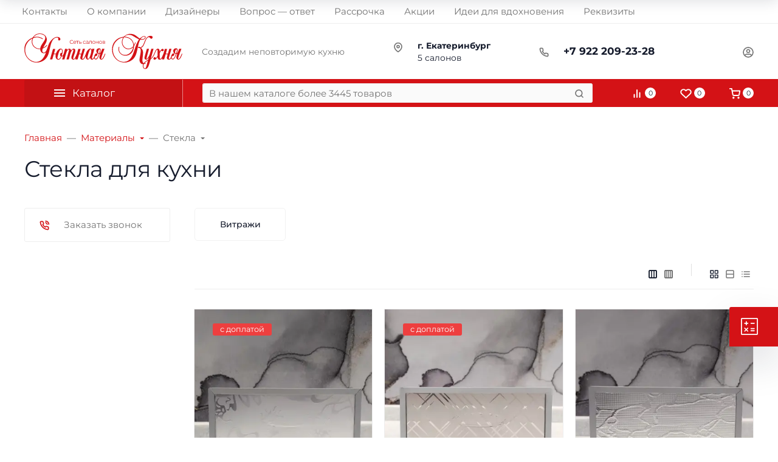

--- FILE ---
content_type: text/html; charset=utf-8
request_url: https://www.google.com/recaptcha/api2/anchor?ar=1&k=6LdcP_4pAAAAALt19saFOJeK5xQu-tJfhTkXcnlF&co=aHR0cHM6Ly95dXRuYXlhLWt1aG55YS5jb206NDQz&hl=en&v=N67nZn4AqZkNcbeMu4prBgzg&size=normal&anchor-ms=20000&execute-ms=30000&cb=5ozwxalxzkgq
body_size: 49352
content:
<!DOCTYPE HTML><html dir="ltr" lang="en"><head><meta http-equiv="Content-Type" content="text/html; charset=UTF-8">
<meta http-equiv="X-UA-Compatible" content="IE=edge">
<title>reCAPTCHA</title>
<style type="text/css">
/* cyrillic-ext */
@font-face {
  font-family: 'Roboto';
  font-style: normal;
  font-weight: 400;
  font-stretch: 100%;
  src: url(//fonts.gstatic.com/s/roboto/v48/KFO7CnqEu92Fr1ME7kSn66aGLdTylUAMa3GUBHMdazTgWw.woff2) format('woff2');
  unicode-range: U+0460-052F, U+1C80-1C8A, U+20B4, U+2DE0-2DFF, U+A640-A69F, U+FE2E-FE2F;
}
/* cyrillic */
@font-face {
  font-family: 'Roboto';
  font-style: normal;
  font-weight: 400;
  font-stretch: 100%;
  src: url(//fonts.gstatic.com/s/roboto/v48/KFO7CnqEu92Fr1ME7kSn66aGLdTylUAMa3iUBHMdazTgWw.woff2) format('woff2');
  unicode-range: U+0301, U+0400-045F, U+0490-0491, U+04B0-04B1, U+2116;
}
/* greek-ext */
@font-face {
  font-family: 'Roboto';
  font-style: normal;
  font-weight: 400;
  font-stretch: 100%;
  src: url(//fonts.gstatic.com/s/roboto/v48/KFO7CnqEu92Fr1ME7kSn66aGLdTylUAMa3CUBHMdazTgWw.woff2) format('woff2');
  unicode-range: U+1F00-1FFF;
}
/* greek */
@font-face {
  font-family: 'Roboto';
  font-style: normal;
  font-weight: 400;
  font-stretch: 100%;
  src: url(//fonts.gstatic.com/s/roboto/v48/KFO7CnqEu92Fr1ME7kSn66aGLdTylUAMa3-UBHMdazTgWw.woff2) format('woff2');
  unicode-range: U+0370-0377, U+037A-037F, U+0384-038A, U+038C, U+038E-03A1, U+03A3-03FF;
}
/* math */
@font-face {
  font-family: 'Roboto';
  font-style: normal;
  font-weight: 400;
  font-stretch: 100%;
  src: url(//fonts.gstatic.com/s/roboto/v48/KFO7CnqEu92Fr1ME7kSn66aGLdTylUAMawCUBHMdazTgWw.woff2) format('woff2');
  unicode-range: U+0302-0303, U+0305, U+0307-0308, U+0310, U+0312, U+0315, U+031A, U+0326-0327, U+032C, U+032F-0330, U+0332-0333, U+0338, U+033A, U+0346, U+034D, U+0391-03A1, U+03A3-03A9, U+03B1-03C9, U+03D1, U+03D5-03D6, U+03F0-03F1, U+03F4-03F5, U+2016-2017, U+2034-2038, U+203C, U+2040, U+2043, U+2047, U+2050, U+2057, U+205F, U+2070-2071, U+2074-208E, U+2090-209C, U+20D0-20DC, U+20E1, U+20E5-20EF, U+2100-2112, U+2114-2115, U+2117-2121, U+2123-214F, U+2190, U+2192, U+2194-21AE, U+21B0-21E5, U+21F1-21F2, U+21F4-2211, U+2213-2214, U+2216-22FF, U+2308-230B, U+2310, U+2319, U+231C-2321, U+2336-237A, U+237C, U+2395, U+239B-23B7, U+23D0, U+23DC-23E1, U+2474-2475, U+25AF, U+25B3, U+25B7, U+25BD, U+25C1, U+25CA, U+25CC, U+25FB, U+266D-266F, U+27C0-27FF, U+2900-2AFF, U+2B0E-2B11, U+2B30-2B4C, U+2BFE, U+3030, U+FF5B, U+FF5D, U+1D400-1D7FF, U+1EE00-1EEFF;
}
/* symbols */
@font-face {
  font-family: 'Roboto';
  font-style: normal;
  font-weight: 400;
  font-stretch: 100%;
  src: url(//fonts.gstatic.com/s/roboto/v48/KFO7CnqEu92Fr1ME7kSn66aGLdTylUAMaxKUBHMdazTgWw.woff2) format('woff2');
  unicode-range: U+0001-000C, U+000E-001F, U+007F-009F, U+20DD-20E0, U+20E2-20E4, U+2150-218F, U+2190, U+2192, U+2194-2199, U+21AF, U+21E6-21F0, U+21F3, U+2218-2219, U+2299, U+22C4-22C6, U+2300-243F, U+2440-244A, U+2460-24FF, U+25A0-27BF, U+2800-28FF, U+2921-2922, U+2981, U+29BF, U+29EB, U+2B00-2BFF, U+4DC0-4DFF, U+FFF9-FFFB, U+10140-1018E, U+10190-1019C, U+101A0, U+101D0-101FD, U+102E0-102FB, U+10E60-10E7E, U+1D2C0-1D2D3, U+1D2E0-1D37F, U+1F000-1F0FF, U+1F100-1F1AD, U+1F1E6-1F1FF, U+1F30D-1F30F, U+1F315, U+1F31C, U+1F31E, U+1F320-1F32C, U+1F336, U+1F378, U+1F37D, U+1F382, U+1F393-1F39F, U+1F3A7-1F3A8, U+1F3AC-1F3AF, U+1F3C2, U+1F3C4-1F3C6, U+1F3CA-1F3CE, U+1F3D4-1F3E0, U+1F3ED, U+1F3F1-1F3F3, U+1F3F5-1F3F7, U+1F408, U+1F415, U+1F41F, U+1F426, U+1F43F, U+1F441-1F442, U+1F444, U+1F446-1F449, U+1F44C-1F44E, U+1F453, U+1F46A, U+1F47D, U+1F4A3, U+1F4B0, U+1F4B3, U+1F4B9, U+1F4BB, U+1F4BF, U+1F4C8-1F4CB, U+1F4D6, U+1F4DA, U+1F4DF, U+1F4E3-1F4E6, U+1F4EA-1F4ED, U+1F4F7, U+1F4F9-1F4FB, U+1F4FD-1F4FE, U+1F503, U+1F507-1F50B, U+1F50D, U+1F512-1F513, U+1F53E-1F54A, U+1F54F-1F5FA, U+1F610, U+1F650-1F67F, U+1F687, U+1F68D, U+1F691, U+1F694, U+1F698, U+1F6AD, U+1F6B2, U+1F6B9-1F6BA, U+1F6BC, U+1F6C6-1F6CF, U+1F6D3-1F6D7, U+1F6E0-1F6EA, U+1F6F0-1F6F3, U+1F6F7-1F6FC, U+1F700-1F7FF, U+1F800-1F80B, U+1F810-1F847, U+1F850-1F859, U+1F860-1F887, U+1F890-1F8AD, U+1F8B0-1F8BB, U+1F8C0-1F8C1, U+1F900-1F90B, U+1F93B, U+1F946, U+1F984, U+1F996, U+1F9E9, U+1FA00-1FA6F, U+1FA70-1FA7C, U+1FA80-1FA89, U+1FA8F-1FAC6, U+1FACE-1FADC, U+1FADF-1FAE9, U+1FAF0-1FAF8, U+1FB00-1FBFF;
}
/* vietnamese */
@font-face {
  font-family: 'Roboto';
  font-style: normal;
  font-weight: 400;
  font-stretch: 100%;
  src: url(//fonts.gstatic.com/s/roboto/v48/KFO7CnqEu92Fr1ME7kSn66aGLdTylUAMa3OUBHMdazTgWw.woff2) format('woff2');
  unicode-range: U+0102-0103, U+0110-0111, U+0128-0129, U+0168-0169, U+01A0-01A1, U+01AF-01B0, U+0300-0301, U+0303-0304, U+0308-0309, U+0323, U+0329, U+1EA0-1EF9, U+20AB;
}
/* latin-ext */
@font-face {
  font-family: 'Roboto';
  font-style: normal;
  font-weight: 400;
  font-stretch: 100%;
  src: url(//fonts.gstatic.com/s/roboto/v48/KFO7CnqEu92Fr1ME7kSn66aGLdTylUAMa3KUBHMdazTgWw.woff2) format('woff2');
  unicode-range: U+0100-02BA, U+02BD-02C5, U+02C7-02CC, U+02CE-02D7, U+02DD-02FF, U+0304, U+0308, U+0329, U+1D00-1DBF, U+1E00-1E9F, U+1EF2-1EFF, U+2020, U+20A0-20AB, U+20AD-20C0, U+2113, U+2C60-2C7F, U+A720-A7FF;
}
/* latin */
@font-face {
  font-family: 'Roboto';
  font-style: normal;
  font-weight: 400;
  font-stretch: 100%;
  src: url(//fonts.gstatic.com/s/roboto/v48/KFO7CnqEu92Fr1ME7kSn66aGLdTylUAMa3yUBHMdazQ.woff2) format('woff2');
  unicode-range: U+0000-00FF, U+0131, U+0152-0153, U+02BB-02BC, U+02C6, U+02DA, U+02DC, U+0304, U+0308, U+0329, U+2000-206F, U+20AC, U+2122, U+2191, U+2193, U+2212, U+2215, U+FEFF, U+FFFD;
}
/* cyrillic-ext */
@font-face {
  font-family: 'Roboto';
  font-style: normal;
  font-weight: 500;
  font-stretch: 100%;
  src: url(//fonts.gstatic.com/s/roboto/v48/KFO7CnqEu92Fr1ME7kSn66aGLdTylUAMa3GUBHMdazTgWw.woff2) format('woff2');
  unicode-range: U+0460-052F, U+1C80-1C8A, U+20B4, U+2DE0-2DFF, U+A640-A69F, U+FE2E-FE2F;
}
/* cyrillic */
@font-face {
  font-family: 'Roboto';
  font-style: normal;
  font-weight: 500;
  font-stretch: 100%;
  src: url(//fonts.gstatic.com/s/roboto/v48/KFO7CnqEu92Fr1ME7kSn66aGLdTylUAMa3iUBHMdazTgWw.woff2) format('woff2');
  unicode-range: U+0301, U+0400-045F, U+0490-0491, U+04B0-04B1, U+2116;
}
/* greek-ext */
@font-face {
  font-family: 'Roboto';
  font-style: normal;
  font-weight: 500;
  font-stretch: 100%;
  src: url(//fonts.gstatic.com/s/roboto/v48/KFO7CnqEu92Fr1ME7kSn66aGLdTylUAMa3CUBHMdazTgWw.woff2) format('woff2');
  unicode-range: U+1F00-1FFF;
}
/* greek */
@font-face {
  font-family: 'Roboto';
  font-style: normal;
  font-weight: 500;
  font-stretch: 100%;
  src: url(//fonts.gstatic.com/s/roboto/v48/KFO7CnqEu92Fr1ME7kSn66aGLdTylUAMa3-UBHMdazTgWw.woff2) format('woff2');
  unicode-range: U+0370-0377, U+037A-037F, U+0384-038A, U+038C, U+038E-03A1, U+03A3-03FF;
}
/* math */
@font-face {
  font-family: 'Roboto';
  font-style: normal;
  font-weight: 500;
  font-stretch: 100%;
  src: url(//fonts.gstatic.com/s/roboto/v48/KFO7CnqEu92Fr1ME7kSn66aGLdTylUAMawCUBHMdazTgWw.woff2) format('woff2');
  unicode-range: U+0302-0303, U+0305, U+0307-0308, U+0310, U+0312, U+0315, U+031A, U+0326-0327, U+032C, U+032F-0330, U+0332-0333, U+0338, U+033A, U+0346, U+034D, U+0391-03A1, U+03A3-03A9, U+03B1-03C9, U+03D1, U+03D5-03D6, U+03F0-03F1, U+03F4-03F5, U+2016-2017, U+2034-2038, U+203C, U+2040, U+2043, U+2047, U+2050, U+2057, U+205F, U+2070-2071, U+2074-208E, U+2090-209C, U+20D0-20DC, U+20E1, U+20E5-20EF, U+2100-2112, U+2114-2115, U+2117-2121, U+2123-214F, U+2190, U+2192, U+2194-21AE, U+21B0-21E5, U+21F1-21F2, U+21F4-2211, U+2213-2214, U+2216-22FF, U+2308-230B, U+2310, U+2319, U+231C-2321, U+2336-237A, U+237C, U+2395, U+239B-23B7, U+23D0, U+23DC-23E1, U+2474-2475, U+25AF, U+25B3, U+25B7, U+25BD, U+25C1, U+25CA, U+25CC, U+25FB, U+266D-266F, U+27C0-27FF, U+2900-2AFF, U+2B0E-2B11, U+2B30-2B4C, U+2BFE, U+3030, U+FF5B, U+FF5D, U+1D400-1D7FF, U+1EE00-1EEFF;
}
/* symbols */
@font-face {
  font-family: 'Roboto';
  font-style: normal;
  font-weight: 500;
  font-stretch: 100%;
  src: url(//fonts.gstatic.com/s/roboto/v48/KFO7CnqEu92Fr1ME7kSn66aGLdTylUAMaxKUBHMdazTgWw.woff2) format('woff2');
  unicode-range: U+0001-000C, U+000E-001F, U+007F-009F, U+20DD-20E0, U+20E2-20E4, U+2150-218F, U+2190, U+2192, U+2194-2199, U+21AF, U+21E6-21F0, U+21F3, U+2218-2219, U+2299, U+22C4-22C6, U+2300-243F, U+2440-244A, U+2460-24FF, U+25A0-27BF, U+2800-28FF, U+2921-2922, U+2981, U+29BF, U+29EB, U+2B00-2BFF, U+4DC0-4DFF, U+FFF9-FFFB, U+10140-1018E, U+10190-1019C, U+101A0, U+101D0-101FD, U+102E0-102FB, U+10E60-10E7E, U+1D2C0-1D2D3, U+1D2E0-1D37F, U+1F000-1F0FF, U+1F100-1F1AD, U+1F1E6-1F1FF, U+1F30D-1F30F, U+1F315, U+1F31C, U+1F31E, U+1F320-1F32C, U+1F336, U+1F378, U+1F37D, U+1F382, U+1F393-1F39F, U+1F3A7-1F3A8, U+1F3AC-1F3AF, U+1F3C2, U+1F3C4-1F3C6, U+1F3CA-1F3CE, U+1F3D4-1F3E0, U+1F3ED, U+1F3F1-1F3F3, U+1F3F5-1F3F7, U+1F408, U+1F415, U+1F41F, U+1F426, U+1F43F, U+1F441-1F442, U+1F444, U+1F446-1F449, U+1F44C-1F44E, U+1F453, U+1F46A, U+1F47D, U+1F4A3, U+1F4B0, U+1F4B3, U+1F4B9, U+1F4BB, U+1F4BF, U+1F4C8-1F4CB, U+1F4D6, U+1F4DA, U+1F4DF, U+1F4E3-1F4E6, U+1F4EA-1F4ED, U+1F4F7, U+1F4F9-1F4FB, U+1F4FD-1F4FE, U+1F503, U+1F507-1F50B, U+1F50D, U+1F512-1F513, U+1F53E-1F54A, U+1F54F-1F5FA, U+1F610, U+1F650-1F67F, U+1F687, U+1F68D, U+1F691, U+1F694, U+1F698, U+1F6AD, U+1F6B2, U+1F6B9-1F6BA, U+1F6BC, U+1F6C6-1F6CF, U+1F6D3-1F6D7, U+1F6E0-1F6EA, U+1F6F0-1F6F3, U+1F6F7-1F6FC, U+1F700-1F7FF, U+1F800-1F80B, U+1F810-1F847, U+1F850-1F859, U+1F860-1F887, U+1F890-1F8AD, U+1F8B0-1F8BB, U+1F8C0-1F8C1, U+1F900-1F90B, U+1F93B, U+1F946, U+1F984, U+1F996, U+1F9E9, U+1FA00-1FA6F, U+1FA70-1FA7C, U+1FA80-1FA89, U+1FA8F-1FAC6, U+1FACE-1FADC, U+1FADF-1FAE9, U+1FAF0-1FAF8, U+1FB00-1FBFF;
}
/* vietnamese */
@font-face {
  font-family: 'Roboto';
  font-style: normal;
  font-weight: 500;
  font-stretch: 100%;
  src: url(//fonts.gstatic.com/s/roboto/v48/KFO7CnqEu92Fr1ME7kSn66aGLdTylUAMa3OUBHMdazTgWw.woff2) format('woff2');
  unicode-range: U+0102-0103, U+0110-0111, U+0128-0129, U+0168-0169, U+01A0-01A1, U+01AF-01B0, U+0300-0301, U+0303-0304, U+0308-0309, U+0323, U+0329, U+1EA0-1EF9, U+20AB;
}
/* latin-ext */
@font-face {
  font-family: 'Roboto';
  font-style: normal;
  font-weight: 500;
  font-stretch: 100%;
  src: url(//fonts.gstatic.com/s/roboto/v48/KFO7CnqEu92Fr1ME7kSn66aGLdTylUAMa3KUBHMdazTgWw.woff2) format('woff2');
  unicode-range: U+0100-02BA, U+02BD-02C5, U+02C7-02CC, U+02CE-02D7, U+02DD-02FF, U+0304, U+0308, U+0329, U+1D00-1DBF, U+1E00-1E9F, U+1EF2-1EFF, U+2020, U+20A0-20AB, U+20AD-20C0, U+2113, U+2C60-2C7F, U+A720-A7FF;
}
/* latin */
@font-face {
  font-family: 'Roboto';
  font-style: normal;
  font-weight: 500;
  font-stretch: 100%;
  src: url(//fonts.gstatic.com/s/roboto/v48/KFO7CnqEu92Fr1ME7kSn66aGLdTylUAMa3yUBHMdazQ.woff2) format('woff2');
  unicode-range: U+0000-00FF, U+0131, U+0152-0153, U+02BB-02BC, U+02C6, U+02DA, U+02DC, U+0304, U+0308, U+0329, U+2000-206F, U+20AC, U+2122, U+2191, U+2193, U+2212, U+2215, U+FEFF, U+FFFD;
}
/* cyrillic-ext */
@font-face {
  font-family: 'Roboto';
  font-style: normal;
  font-weight: 900;
  font-stretch: 100%;
  src: url(//fonts.gstatic.com/s/roboto/v48/KFO7CnqEu92Fr1ME7kSn66aGLdTylUAMa3GUBHMdazTgWw.woff2) format('woff2');
  unicode-range: U+0460-052F, U+1C80-1C8A, U+20B4, U+2DE0-2DFF, U+A640-A69F, U+FE2E-FE2F;
}
/* cyrillic */
@font-face {
  font-family: 'Roboto';
  font-style: normal;
  font-weight: 900;
  font-stretch: 100%;
  src: url(//fonts.gstatic.com/s/roboto/v48/KFO7CnqEu92Fr1ME7kSn66aGLdTylUAMa3iUBHMdazTgWw.woff2) format('woff2');
  unicode-range: U+0301, U+0400-045F, U+0490-0491, U+04B0-04B1, U+2116;
}
/* greek-ext */
@font-face {
  font-family: 'Roboto';
  font-style: normal;
  font-weight: 900;
  font-stretch: 100%;
  src: url(//fonts.gstatic.com/s/roboto/v48/KFO7CnqEu92Fr1ME7kSn66aGLdTylUAMa3CUBHMdazTgWw.woff2) format('woff2');
  unicode-range: U+1F00-1FFF;
}
/* greek */
@font-face {
  font-family: 'Roboto';
  font-style: normal;
  font-weight: 900;
  font-stretch: 100%;
  src: url(//fonts.gstatic.com/s/roboto/v48/KFO7CnqEu92Fr1ME7kSn66aGLdTylUAMa3-UBHMdazTgWw.woff2) format('woff2');
  unicode-range: U+0370-0377, U+037A-037F, U+0384-038A, U+038C, U+038E-03A1, U+03A3-03FF;
}
/* math */
@font-face {
  font-family: 'Roboto';
  font-style: normal;
  font-weight: 900;
  font-stretch: 100%;
  src: url(//fonts.gstatic.com/s/roboto/v48/KFO7CnqEu92Fr1ME7kSn66aGLdTylUAMawCUBHMdazTgWw.woff2) format('woff2');
  unicode-range: U+0302-0303, U+0305, U+0307-0308, U+0310, U+0312, U+0315, U+031A, U+0326-0327, U+032C, U+032F-0330, U+0332-0333, U+0338, U+033A, U+0346, U+034D, U+0391-03A1, U+03A3-03A9, U+03B1-03C9, U+03D1, U+03D5-03D6, U+03F0-03F1, U+03F4-03F5, U+2016-2017, U+2034-2038, U+203C, U+2040, U+2043, U+2047, U+2050, U+2057, U+205F, U+2070-2071, U+2074-208E, U+2090-209C, U+20D0-20DC, U+20E1, U+20E5-20EF, U+2100-2112, U+2114-2115, U+2117-2121, U+2123-214F, U+2190, U+2192, U+2194-21AE, U+21B0-21E5, U+21F1-21F2, U+21F4-2211, U+2213-2214, U+2216-22FF, U+2308-230B, U+2310, U+2319, U+231C-2321, U+2336-237A, U+237C, U+2395, U+239B-23B7, U+23D0, U+23DC-23E1, U+2474-2475, U+25AF, U+25B3, U+25B7, U+25BD, U+25C1, U+25CA, U+25CC, U+25FB, U+266D-266F, U+27C0-27FF, U+2900-2AFF, U+2B0E-2B11, U+2B30-2B4C, U+2BFE, U+3030, U+FF5B, U+FF5D, U+1D400-1D7FF, U+1EE00-1EEFF;
}
/* symbols */
@font-face {
  font-family: 'Roboto';
  font-style: normal;
  font-weight: 900;
  font-stretch: 100%;
  src: url(//fonts.gstatic.com/s/roboto/v48/KFO7CnqEu92Fr1ME7kSn66aGLdTylUAMaxKUBHMdazTgWw.woff2) format('woff2');
  unicode-range: U+0001-000C, U+000E-001F, U+007F-009F, U+20DD-20E0, U+20E2-20E4, U+2150-218F, U+2190, U+2192, U+2194-2199, U+21AF, U+21E6-21F0, U+21F3, U+2218-2219, U+2299, U+22C4-22C6, U+2300-243F, U+2440-244A, U+2460-24FF, U+25A0-27BF, U+2800-28FF, U+2921-2922, U+2981, U+29BF, U+29EB, U+2B00-2BFF, U+4DC0-4DFF, U+FFF9-FFFB, U+10140-1018E, U+10190-1019C, U+101A0, U+101D0-101FD, U+102E0-102FB, U+10E60-10E7E, U+1D2C0-1D2D3, U+1D2E0-1D37F, U+1F000-1F0FF, U+1F100-1F1AD, U+1F1E6-1F1FF, U+1F30D-1F30F, U+1F315, U+1F31C, U+1F31E, U+1F320-1F32C, U+1F336, U+1F378, U+1F37D, U+1F382, U+1F393-1F39F, U+1F3A7-1F3A8, U+1F3AC-1F3AF, U+1F3C2, U+1F3C4-1F3C6, U+1F3CA-1F3CE, U+1F3D4-1F3E0, U+1F3ED, U+1F3F1-1F3F3, U+1F3F5-1F3F7, U+1F408, U+1F415, U+1F41F, U+1F426, U+1F43F, U+1F441-1F442, U+1F444, U+1F446-1F449, U+1F44C-1F44E, U+1F453, U+1F46A, U+1F47D, U+1F4A3, U+1F4B0, U+1F4B3, U+1F4B9, U+1F4BB, U+1F4BF, U+1F4C8-1F4CB, U+1F4D6, U+1F4DA, U+1F4DF, U+1F4E3-1F4E6, U+1F4EA-1F4ED, U+1F4F7, U+1F4F9-1F4FB, U+1F4FD-1F4FE, U+1F503, U+1F507-1F50B, U+1F50D, U+1F512-1F513, U+1F53E-1F54A, U+1F54F-1F5FA, U+1F610, U+1F650-1F67F, U+1F687, U+1F68D, U+1F691, U+1F694, U+1F698, U+1F6AD, U+1F6B2, U+1F6B9-1F6BA, U+1F6BC, U+1F6C6-1F6CF, U+1F6D3-1F6D7, U+1F6E0-1F6EA, U+1F6F0-1F6F3, U+1F6F7-1F6FC, U+1F700-1F7FF, U+1F800-1F80B, U+1F810-1F847, U+1F850-1F859, U+1F860-1F887, U+1F890-1F8AD, U+1F8B0-1F8BB, U+1F8C0-1F8C1, U+1F900-1F90B, U+1F93B, U+1F946, U+1F984, U+1F996, U+1F9E9, U+1FA00-1FA6F, U+1FA70-1FA7C, U+1FA80-1FA89, U+1FA8F-1FAC6, U+1FACE-1FADC, U+1FADF-1FAE9, U+1FAF0-1FAF8, U+1FB00-1FBFF;
}
/* vietnamese */
@font-face {
  font-family: 'Roboto';
  font-style: normal;
  font-weight: 900;
  font-stretch: 100%;
  src: url(//fonts.gstatic.com/s/roboto/v48/KFO7CnqEu92Fr1ME7kSn66aGLdTylUAMa3OUBHMdazTgWw.woff2) format('woff2');
  unicode-range: U+0102-0103, U+0110-0111, U+0128-0129, U+0168-0169, U+01A0-01A1, U+01AF-01B0, U+0300-0301, U+0303-0304, U+0308-0309, U+0323, U+0329, U+1EA0-1EF9, U+20AB;
}
/* latin-ext */
@font-face {
  font-family: 'Roboto';
  font-style: normal;
  font-weight: 900;
  font-stretch: 100%;
  src: url(//fonts.gstatic.com/s/roboto/v48/KFO7CnqEu92Fr1ME7kSn66aGLdTylUAMa3KUBHMdazTgWw.woff2) format('woff2');
  unicode-range: U+0100-02BA, U+02BD-02C5, U+02C7-02CC, U+02CE-02D7, U+02DD-02FF, U+0304, U+0308, U+0329, U+1D00-1DBF, U+1E00-1E9F, U+1EF2-1EFF, U+2020, U+20A0-20AB, U+20AD-20C0, U+2113, U+2C60-2C7F, U+A720-A7FF;
}
/* latin */
@font-face {
  font-family: 'Roboto';
  font-style: normal;
  font-weight: 900;
  font-stretch: 100%;
  src: url(//fonts.gstatic.com/s/roboto/v48/KFO7CnqEu92Fr1ME7kSn66aGLdTylUAMa3yUBHMdazQ.woff2) format('woff2');
  unicode-range: U+0000-00FF, U+0131, U+0152-0153, U+02BB-02BC, U+02C6, U+02DA, U+02DC, U+0304, U+0308, U+0329, U+2000-206F, U+20AC, U+2122, U+2191, U+2193, U+2212, U+2215, U+FEFF, U+FFFD;
}

</style>
<link rel="stylesheet" type="text/css" href="https://www.gstatic.com/recaptcha/releases/N67nZn4AqZkNcbeMu4prBgzg/styles__ltr.css">
<script nonce="FeTruCQB8AIwiMOTNibA4A" type="text/javascript">window['__recaptcha_api'] = 'https://www.google.com/recaptcha/api2/';</script>
<script type="text/javascript" src="https://www.gstatic.com/recaptcha/releases/N67nZn4AqZkNcbeMu4prBgzg/recaptcha__en.js" nonce="FeTruCQB8AIwiMOTNibA4A">
      
    </script></head>
<body><div id="rc-anchor-alert" class="rc-anchor-alert"></div>
<input type="hidden" id="recaptcha-token" value="[base64]">
<script type="text/javascript" nonce="FeTruCQB8AIwiMOTNibA4A">
      recaptcha.anchor.Main.init("[\x22ainput\x22,[\x22bgdata\x22,\x22\x22,\[base64]/[base64]/[base64]/[base64]/[base64]/UltsKytdPUU6KEU8MjA0OD9SW2wrK109RT4+NnwxOTI6KChFJjY0NTEyKT09NTUyOTYmJk0rMTxjLmxlbmd0aCYmKGMuY2hhckNvZGVBdChNKzEpJjY0NTEyKT09NTYzMjA/[base64]/[base64]/[base64]/[base64]/[base64]/[base64]/[base64]\x22,\[base64]\x22,\x22N8KLwr0kw7Uowpk5G8KFcjkKwq3DmMKxw5rCqlHDvMKzwoI6w5gAWX0KwoYvNGV+fsKBwpHDkgDCpMO4JMOdwpx3wpfDnwJKwpfDiMKQwpJjA8OITcKLwqxzw4DDgMKsGcKsEAgew4Akwq/[base64]/Cs8OhK8KSRcK7w6wBQ8OWw6/Dt8O0w4ZScsKfw7PDjxhoTcKtwqDCml/CsMKQWV5kZ8ORFcK+w4t7CMKjwpojY2oiw7snwq07w4/CqCzDrMKXPGc4woU4w7IfwogVw6dFNsKKW8K+RcOhwrQ+w5oFwqfDpG9QwqZrw7nCjSHCnDY/[base64]/Dg8OPFMOzJD4/[base64]/DvMKPw5/[base64]/Cp8Kzw6rDuMKjw6UEwq0tw4/DnMKzI8KqwrLDpFJ1SUvCrcOkw7x9w6EOwqIow6DCnRcqbCIeHlxFbsOtD8OhC8K9woXCkcK/[base64]/DkkHDi3/DkMOjw4vComskU3FxwrhXIgnDhXbChW9BJk82D8K0ccKWwqjCv2AdDB/CgcKKw4XDhSjDmsOHw4LClQFyw4lCWsO1ChtyWsOGbcOcwr/[base64]/[base64]/w4saVMONwqsAVGrDpWDCvTLDmDHDt0Jrw4cpS8O3wpghw4IyNHTCksOVEMKVw63Di3nDrwZyw7fDnGDDpA3DusO6w6bCtBERYWvCqcOMwr91wo5FFcKCHWHCkMKjwpbDgjMMLHfDusK3w5ZTT1TClcOew7p4w5zDgsKNeVAqGMKkw5dtw6/DhsOiOsORw7DCncKXw5Zdan5twq/CtjHDmcKewrzCnMK2PcOawoDCmApew7nChlMYwrbCs3oWwq8aw53DglQewooTw6XCo8OofT/DiUDCrizCplwJw7HDl0XDhjHDrEvCn8Kcw4jCr3Yff8OJwr/DuxBUworCnwTCqA3DscK4aMKvOmrDiMOvwrbDtXzDmxEowqZrwpPDgcKeLMKJfcOtVcOKw6tGw5Nbw55kw6w3wp/Dtn/DscK3worDp8Kiw4HDlMORw5NNLwrDqGVSw7M7LsKJwrpCCsOwOTJ+woE5wqRxwo/DjXPDriHDpHjCpzcwa11WMcKpIAvCs8Oew79cE8OVH8OpwoPCuUzCoMOya8Ocw7YVw4IcHjgBw40WwqQ9J8OXVcOmTnluwq7DvcKSwqTCh8OKE8OQw57DnsOpGcKzX0bDkBHCoTXDp3XCrcOBwpjClsKIw5HCuQ0dJnU3YMOjw43CqxdfwpR9fwXDkCTDv8Oawo/CtADDmXjClMKMw6PDssORw5fDhQkPfcONeMK+PCbDtgjDsz/DvsOIXBHDrQJLwpF+w57Co8KpCVNHwq8Pw6XCgGbDpVXDoTLDpcOmWBjCsmw+CRsnw7JvwoXCqMOBRThSw645RVYJIHUpG3/[base64]/DsTXCo8OEw5rDhQXDqMKow7Bxw47DpE1RwrlvXWLDm8OAwovCmQEqfMOqTsKhFjJZDx/DvMOfw5/DnMK0woxQw5LDkMOQZWU9w6bDqDnCscKuwo97IcOkwqrCrcKccCDCtMKdD0zDnGYZwoDCuzsUw4cTwpxzw5R/w7nDr8OwRMKow4dPMzUkRcKtw5tQwpZNXiNYDi/CllLCqmdzw6HDnRpHCGczw7hfw47Ct8OCE8KPwpfClcK5AMO3EcObwpQcw5zCqWF5w5FzwppqQcOLw7fCksOLSVXCr8OkwoZdIMOXwpfCksK5K8O3wq0hTRrDlBciwonDkiHDmcO9ZcOcNw8kw7rCnDxgw7FbUcOzbWfDusO6w40/worDsMK/UMO/[base64]/CtyVoC8Khwr8/[base64]/Dq0/Dp8KcN8OBwpnDosOaRcKMScKzcTkaw61UwpbCgiELVcKiwqguwqDCh8KRQSbDiMKXwodzMyfDh2VMw7XDr3XDuMKnAcOpbMOSecOMBzvDhGwgCMKabcOAwrXDs3dXM8KHwpBLBUbCmcOqwo/DgcOeEkFhwqLCk07DtDs2w5QMw7Ngwq3CgVc3wp1cwpZUwqfCsMKCwpkeHQRfFksAPWHCgV7CuMO3wq5Fw74WE8OCwoY8G3pnwoI3wo3DoMO1wrgsEFTDmcKcN8OfVcK8w6jCrMO3O2XCsjsGOsKHU8O7wqvCt38SBw4fNcOWd8KjOcKGwqUswo/CtMKWIwzCosKWwoltwp8Ww5LCpHAVwrE9Tx4Uw7bCm01tD3cHwq7Dp29KR2/DpcKlUQjDvsKpwqwGw4oWI8OjZhV/TMOwOkh7w6JYwrszw6PDjsK1wpcuMyNpwq9mLsO+wpHChFBrVRxrw5MWCFTCrcKXwot3w7AAwpPDjcKRw7crwrEewrHDgMK7w5XDrmDDlsKjSA9qPV1zwo5/[base64]/CqSdxwpNpIcKtfMKKwqHCilPCv8K1d8KJwoliRQPDscOow6djwos8w5zChMOZb8K2YDV9acKPw43CsMORwoYSbsOXw4/CmcKLfkRhTcKSw74XwpA8cMO7w7gpw6MYXcOCw6M5wq1uIsOZwo8qw4fDvgzDnVzDqMO2w7REwpjDlXvCiU9aUMOpw7dEw5LDs8KEw7LCuXPDrcKAw6J/GBDCncOYw5nDn3HDksOCwoHDrjPCosKxcsOTU0wMREXDiTvDrMK+S8KSZ8K8WhI2fzptwplCw7fCisOXbMO5UMKow55TZzFNwpVUBT/DqDcEN0bCgyXDlMO9wpXDtsOew514AnPDuMKow4HDrEsJwop8JsKAw6PCkjfCijloH8Ohw7YHGlIxC8OYBcKdKBzDsyHCoEUWw7zCnlpVw6vDiyhbwobDkyoECAE/CCHCvMKkD0wrTsKkIxIMwrILcyAXG3ZzEiYLwq3DgcO/wrTDnXzDoyZ2wpg6w5rCg3zCuMOjw4oIDCI8JcONw6PDrFlpw4HCm8KrSxXDosOcBcKEwoc5wpHDrkY8UDgoFh7Cnx18UcOVwqc2w7huwo1rwqnCl8OGw4ZvC1gaBcKrw59Of8K0JcOOFRTDmkIIw4/CsUfDg8OlTDfCosK6wpjCqQdjwozCpMOHSsORwqPDuUYwKQXCp8KYw6fCv8KyJylZYRcMdsOtwpTDt8Kow7DCt0zDvDfDpsKdw57Dt3R0T8O2T8KjbBV/dMOnw6IWwoAQalnDmcOYRBIEM8O8wpzCtwFtw5kvCVkTAkDCvkTCscK6w4TDi8K3HxXDosKHw4zDmMKaYjZYBVTCs8OHQUjCsxk/wrVFw6B9OWvDpMOuw4pWPXF+W8Ksw4Z+U8Otw7oqbk1FEHHDgH8RBsOtw69cw5HCpyLCoMOOw4E5TMKhPHd7NVwEwovDrMOdfsKcw5TDjzFGFnbCiUNdwqFqw7/DkGdxUQoywqDCqz4ETH0mP8ONNsORw6wQw7bDtgbDvGZowrXDqWUnwprCigpCKsOmwp5Sw6jDqcKWw53CoMKuK8Ovwo3Ds1IGw7l4wpR/[base64]/w7nCgGHCj8Omwq7CjBvCtsO9wptVcMO0GWzCv8KVN8OsMcKswqnDoCnCkMKHN8OJO2t2w57CqMKJwo0HGMK7woTCiDbCjMOVNcOYw6Evw4PCosOUw7/[base64]/Cl8KOTC9ASXUyOB5fwqzDosO5wrRow6PDkwzDo8KYJcOINHjCjMKIesOOw4XCnz/CmcKJfsKqb3HCrDnDq8OodXPCmyPCosKIVcKsMGQve3h1DV/CtcKgw50DwoB6Ay9kw5jCgMKUwpbDrsK+w4DDkTQBI8OTGQ/DngRlw7/CnMOnasOowrvDuSLDpMKjwoUhF8KUwpPDj8OaOj0WccOXw7nDo1Nbe1pEwovDv8Kbw4wXdCjCscKzw7zDocKXwrbCih0tw5lIw5DDlTbDosOGcyxSLEpGw7x6eMOsw7BwfC/DpcKswo/CiXUUHsKiBcKew7siw6B2B8KQDHHDojEdUcOew5NEwp8BH3ZAwptPd1/CkG/ChMOYw70QC8O4LxrDh8Oww7TDpCDChsOJw4HCucOdbsOTBXHCisKPw7nDkxkma0fDg3XDmh/CpcKhenldWcKLEsOhNTQAJzIMw5peYBXClUwsNGFyfMOJd3XDisOzwoPDigIhIsOrFQzCvRLDsMKxA1gCwq1VFiLChn5uwqjDmTDDo8OTax/Cj8OTw7cdH8O1IMOMcTHCvRslw5nCmCPCusKXw4vDosKeZn9ZwpZ+w7AVD8OEC8O/worCrDtyw4HDqhV1w63ChHfCjFwLwqgrXcOiWsK2wo0eIC7DlylGCsKwK1HCr8KUw6FowpZ5w5IuwrLDgsKMw73CqVjDmHpeAsOZVEVMfH/[base64]/Dlw1aJzDDjcOYGsO5w5Z9HcKbw7nDr8OnNcKLcMKEwql3w4FRw5x/wq7CvRXCk1QIfcKiw5x+w7QRAXx+wql5woXDocKuw63Dul1KZMKfwoPCmVNQwrLDm8OMUcOMRHzDuiTDtA3DtcOXcljCp8OQfsOVwp9dVzxvcg/[base64]/[base64]/wrkpw4QXIcOSHiLDssK2w5jCgsOZw5Ayw6YocFnCqCAofsOlwrDCgjnCncKbKsKjNcOSw5xSwrvCggrDsGYFRcKOX8KdK3h/GsKCLsOTwrQiHsO9cEfDisKSw63Du8OKa2TDuFAOTsKhcVjDksO+w4YMw6xoMDMGXsKlJcKwwrvCusOOw6rCscO5w5DCkGPDrMK8w6Z/[base64]/DvCbDr8K/w5kGw7opwqsgT8O4wo3Cnmxowr0RMkk5w6bDiQvCrVNUwr4nw7rCq3XCljTDosOWw75nIMOuw7jClwh0CcKFw5MEw7VnQcO0QcKCw4QyaTUnw7s9wrY0aTEjw6tSwpF7wrt0w7g1GUE2Xi9Yw6QwBxF/P8O8SmPDvlpQWnhDw6pFW8KWfWbDlH3DkmRwU0nDjsKBwolkSFzCkk7CkUXCncO/fcOJRcOpwpxUL8K1RsKXw5cPwqPDjghRw68hDMOcw5rDvcKDS8O4VcOnflTCgsK1RcKsw6s6w412JWxCVcKww53DuUPCsHjDuXDDvsOAwq5KwoB4wqrCg1xbU0ZNw4ESLybDtC0mYj/CgS/CgGJlBz47WQ3ChcOJe8OjZsO0wp7CgjLDosOELcOcw6YWJ8OdYgzDocOkazhpM8OLUVHDiMOVdQTCpcKDw6jDs8KkCcKOCMKlRwJgFmbCjsO2MybCjsObw4vCm8OweQ7DsQBRLcKiPk7Ck8Oqw6wWA8K6w4JAA8KmNsKvw4bDkMKewrPCiMOVwptmasK/w7MZIxZ9w4bCjMKGYwpPKlBxwrVew6dcRcOUJ8Kjw69kfsKqwpMIwqVIwpjClz81w6dswp4de29IwrfDsUUResO/[base64]/Cg1hSIcO8w7DCnsOGw5/DsMKEGsO8w63CsBfCmMOrw7XDgnA/ecOfwrRiw4Umw7hTw6Ybwqwow550HVo+EsKWVMOBw6lUQcO6wqzDtsK8wrbCp8K5A8Ooej/DmsKBQQt8IcOkXgPDtcK7TMO0BhhQG8OTC1EVwrzDqRsdUsKFw5A8w6HDmMKlw7rCqMKWw6PCqB7Cih/ClMOqPnM2GCgEwq3Din3DiW/[base64]/Cq8KRGDPChsOQTsOKU3PDuDvDgk9Ywrc0w4tawpXCnlfDk8KleEvCtcOwQ3zDoDbCjnUnw5LDsRo+woYfw7zCv0Ekwr4qdcK3KsKGwpzDnhUzw6TDhsOjVsOiw49VwqUQwrnCiB0WM2/CsU/CsMKNw6TDkkXDtnlrWTx6T8KOwpF9w57DrcKrwrHConLCuRBXwp1dVcOhwqPCmsKRwp3Ci0QNw4EEO8Kpw7TCksOveSMaw5o2d8KxPMKdw5oeSQbDgng/w73CuMKGXUlSQE3ClcKBKcOSworDm8KaFMKRw5gZb8OpfxTDmFrDtMK2XcOmw4bCssKEwrlAeQ0cw41rdTDDrMO1w45rJRrDrRfCscO+wo5rQwUzw4vCvxl+wo8nPALDg8OWw6fCqGxXwrx4wqXCpxHDkTB7w6DDpyrDicOcw5IVSsKuwo/Dr0jCq0HDpsKOwr8GUWhZw7EvwqoPV8OIAsOxwpzCkwHCg0/[base64]/[base64]/wrvDusOpw6HCoxLCpcOpZMOEw48ldMOEw6FlAGnCjMOKw5vCvAbCvMOBA8Kow7TCvGPCucKFw785wrvDs2RLeQoKeMObwqoGw5LCo8K/acKcw5DCoMK9wr/CvcOKMnt6P8KNOMOmch8hPEDCt3NvwpwUTgrDncKlNcObVcKHwqIBwrHCvWFEw5/CkMK2TsOOAjvDm8KBwpdDdTrCssKtdG1gwoktd8Oew6Iyw47CiyTCsArCgCrDj8OmJ8Khwo3Drj/Cj8KUwrLDkWd1HMKwHcKOw77DtXDDscK8R8Kbw5TCjsKmOXZfwo3Ck3LDvBLDlU9iQsOIcnVyCMOqw5rCq8KtdEbCuRvDoirCqcKdw4h0wo46QMOcw6/Dq8OSw7IhwptEAsOSdXBnwrINem3Dq8Otf8Obw7HCq2Y0PAfDrwjDrcKSw4HCsMOSw7DDmyc5woPDjEXCksK0wqoSwqPCpw5KUMKJT8KZw4/CmcOMHiXCiW9Ww6rCusO8wqpbw4rClknDlsOqcSIcCiEBbCkSaMKhwpLCmEBNcsOnwpZtIsKkUhXDssO4w5DDncKWw7ZBQXQ0L1wJfS4xWMOMw5QNCifCr8KCEMO4w6VKZxPCjVTCk13ChsOywojDo35JYnw/[base64]/Kn3DqEwPP08DI8OeDTBTWUvDscKcYi4rRVZLw7PCm8Odwr/Du8OrRnU5GsKuwq95wp45wpfCiMKkGxbDqwZFXcOGRjnCgMKAPDbDp8OILMKdw4dTwpLDtDjDsHfCoTfConzCpUfDmMKuHi8Kwp1aw5BbKcKycMORIj8IZwvCjSbCkhHDrHbCv3DDhMK5w4JIwoPCjsOuN1bDu2nCncOaenfCnWbDmcKiw5VDM8KDTm0FwoDDkn/DuE/DgcO1YMKiwq/Cv2FFYmHCswXDvVTCtnIQVjjCt8OSwqEowpfDgMKbJUzCmn9faWHDrsKPw4HDrkjDtMKGBzPDsMOkOlJ3wppkw7jDt8K9f2LCk8K0Mz82AsK/LzDDj0bDr8OhDETCtiBpFMKvwojDm8KhK8OywpzDqV1dwpVWwptRQyvCpMOvD8KBwpFXY1NgK2hvDMK7WxYHenzDpClbRU90worCtjbDksKew5HCg8ORw5EDKTrChsKHw5dNSjvCiMOkXA9/wq8HfjlONcO2wojDmcKiw7d1w5p3axnCnmByG8K/w61HRcKVw7kawrZybsKXw7MUNgY2w51ZasKFw6xFwpLDosKkKU/CvMKibwkcw70bw41AcS3Cn8OINE3CqiNSF28pZAFLwrxkTGfDhTXDpsKHNQRRPMKbZcKEwpZ5eizCk2jCiCBsw7YvdSHCgsOVwr7CvSvDv8OrV8OYw4EbIgMMPCjDlB5ww6TDhsOEAGTDuMK1bFdgA8KBw6/Dj8K9w7DChE3CjsOONVnDnMKhw4JJwozCgRTClcObLMOjwpQ3LndcwqXCuBYZdSDCkyAFXUM1w7wXwrbDrMO3w5tXGT0bJzwjwpHDgh/CtWcwa8OPADPDnsOWbQTCuwrDr8KfYjt4Z8Klw6jDgkEUw7DCs8O7TcOnwr3CnsOZw7tMw5jDrsK3QzTCj31dwrfDosOKw40HIS/[base64]/DnsOaw5HCgTZEbMOgwppJM0h3X3vDrUwBL8Omw4BYwrdYek7CtT/CnWQxw4ppw7/DgMKQwprDn8OaMQJrwpUaXcKdaks0JgfCk3x3YBQMwqQwZkFQWFd1ZFtNWyoWw7saFGbCsMO8dsOHwr7DvSDCpsOlO8OIfXMowr7DmMOEH0BRw6MSNsKaw4fCuSHDrsKLXQzCgcK6w77DjMOZwoIbwobCiMKbS3I8wp/CsEjDgVjDv10nYQIxdAI6wpTCl8OEwqYww5bDsMKKZQLCvsONfBvDqAzDjh3CoBNwwrpuw5/CgxVsw6HCsh5GHHTCiQAtb2XDnB4nw6rCl8OIC8Ouwo3DpMKdNcOvfsKTwqAmw5R6woPDmQ3CiiBMwoPCsCJVwpbCvinDnsOxDsOOZjNMIsOiChUtwq3CnMOaw4lzRsKqWELCtBfCgCjCusKNGFVif8OlwpDClUfCksOsw7LDpGFVVnrCgMO/[base64]/wqvCm8KOY8O7SsO8w67CtAvCvk0Gw6zDicKAfz/DmEZ5QgTCshkLEiIUcXrDh3sOwoUQwoAfTApEwrQ2PsKoJMK2BsO8worCgcKWwonCpWbCpBBuw4hRw7wVcC/Cg3TCi24sNsOCw6k3fl/[base64]/DqCDCmMK4wp7DlsOpIUk0NgnDuEzDugoOA8KTRTTDq8Krw5MSOhwzwq/Cp8K1WzfCtHoCw7DClRBNc8KzaMOOwpRLwo8LTQcIwpXCgg/CnMKXJDoTWSEkfWrCssO7CGXDtQ/[base64]/w7BrXsKVfzdAw4PCicOxTsKFwocINzcaF8KEbErDkxhfwqfDqMO4aF7CtTLCgsO/M8KfV8Khf8OIwofCulAiwr0zwrDDpXzCvsOwDMOyw43Cg8KowoFMwqQBw58TLmrCmcKWDcKoKcOhZHnDq1/DrsK8w4/DkXhMwp9Tw7vCusOQwqR2w7LCocKCeMO2fcKDN8Ktdl/Dp1pRwqjDu0pfdxXDpsOKdj4AG8ORNcOxw6k0GCjDlcKkLsKEQifDhAbCkcK5w5bDpzpRwrEKwqdyw6PDoRXCisKXJgAHwoNHw7/DkcKhw7XDksOqwoYtwrbDgMKiwpDDr8KOw6vCu0LChXwTeT4Dw7bDrsKBw45BE0Y2AR7DhjBCG8Kiw5gjw6rDpcKIw7TDr8Ojw6AAw5IKBsOiwqk2w5RfL8OEw4PCgD3CucO/w5fCrMOrFcKOVcKKwqocJsOSX8OHYWbClsOhw4nDuh3DrcKWwrcxw6LCkMKVwr/CmUxYwpXDhcO/R8OQbMOhB8O7QMObw4FTw4TCpsOsw5/DvsOww4fDq8ODUcKLw7Ilw4hAEMK5w6sPwqLClTQZbwkCw6ZBw7xrMCxfeMOowprCp8Kiw7LChw7DgS85JMKHZsOcQMOHw6DCiMObSgzDvmNTDTvDpcOOMsOxL3lfR8OzX3jDnsODCcKcwqPCosKoH8KFw7TDu0rDgyrCqGnCjcO/w6vDqsKUE2kMA1dRFQLDh8Oiw6vCv8OXwqDDrcO/HcOqGw4xBXc8w4t4QMOELEHDqsKewp0jw6DClEQEwrnCqcKzwrfCiSXDiMO+w5TDr8O0w6JzwophPcKewpPDk8KiC8ORN8OcwpnCl8OWGF3CjBzDtxbCvsOqw6tfA1xcK8KywqUpBMKEwq/[base64]/[base64]/DtcK0wr7CmjzCjnXDhsOew7RpAsKLwoA/[base64]/[base64]/w7DClwbDgAzCmsO2X1ppPcK6SsK4NhAUw6F2wpBIw6Exwr4LwrPCuzXCmsOXA8K4w6ttw6TCl8KydcKRw4DDklBbU0rDrSjCg8KFLcKXCMO+FjBXw5E9w6jDj3gowq/DpH9pdcOiKUbCisOzbcOyYX5GNMOGw4RBw4EFwqDChgDDu15Dw7QzP1HCmMO+wovCsMO3w5hocHsfw49Wwr7DnsOAw4B4wqUcwrTCok1lw550w7sDw5w+w4FIw67CqMOpAznCs1wuwrtpaxxiworCg8OMWsKbFnrCpsKtdMOBwrvCnsOUB8KOw6bCusO/wqhgw5U/[base64]/Dn8OEfMO0XsOBRsKve8KkOSrDvwPChTDDkU7CvsOvNA/ClkPDlMK8w60VwpLDlShzwq/DrsOqSsKEelloU04xw6dkT8OcwqDDhmdBDcKkwpsLw54pFFrCp3ZtUXgRMDTCrHtnQhzCgDTDu3x4w5nDn0sgw43DtcK6Vn9XwpPCvsKpwpttw6p7w5xYC8O/wq7ChCnDikfCjlRvw47Dj0rDp8K/wqA/[base64]/wpQ+IzFyw5klc2XCpzjDiSRrF8OORsOPw4DChlzDu8Oww4zDkn7DgSjDqRzCncKaw4lzwrk1Xk8RAsOIwrnDtRLDvMOJwpXCp2VjGxYAQyLDhhBdw4TCtHdow5k6dHjCrMK4wrvDgsO8bibDuhHDgcOWG8OQIjgPwo7Du8KNwqDClGhtBcO0IsKHw4XCq23CvGbDpG/ChjfCuC19BsK0MFpaBAYtwo0ceMOXw4sgS8KgZgoDcXDDogPCiMKwCQzCtU45FcK3DUHDjsOHJ0bDh8OLC8OvAAEsw4vDmcO5XR/Cg8O3NWnCjlp/wrdQwr5LwrRAwpgjwr0OSVXDnVnDiMODWic7GDDCqcKtwrsUFV3Cr8OLSALCqxXChsKTM8KRCMKGIcOjw4tkwqXDkWbCrULCqQB8w6/ChcKxDhl0w4ItbMOzZ8KRw7RTPcKxClF3HXR5w5ZzMCvDnDvDocK2dVLDvMOCwp7Dm8KMARYgwp3Cv8Oow77Ctl/CnSUAVjFpKMK5B8OkJ8OUfMK2w4ZFwqLCk8OWL8K5fV/[base64]/DucOhwo8RBMO0Yj/Ci8OYJwg6w7YpVzFUacO4VsKEO2/DuzQZZDDCljdbwpJ0GVfChcOlFMKnwqHDo2fCi8O2w4XChcK/PUcMwr3CnMKmw71KwpRNK8KCPcOoasOxw651wq3DgQLCqcOOThbDs0nCg8KpfBfDgsKwQ8OKw7XDusKzw6pww7x4cHXCpMO4EBxNw4/CkwHCmGbDrm1rDQ9ZwpbDgnc/cEfDmEXCk8OdNCAhw7AgK1cfWMKEAMK/YlLDpCPDkMOVwrE6wpZxKnsvw7Zhw7vDow3DrmdYR8KXL3cxw4ZXQMKsGMOcw4TCuRhNwrVow6fCi1fCkWzDscOlN1/CiBHCoWtFw5kSXiHDoMK6wr8KLsOhw5PDlUbCtn/[base64]/[base64]/CuA0ewr/DpsOiegDChcOYwrDDscOqWgxWwpTDkC5TJ2lTwoHDscOAwrHDr3NiKSvDu1/[base64]/DiMOpNsOoRSsdw6XDg1LDscKkSz01GsKVwqPDhwJSwpfDucOxwp0Iw6bCtFpCOcKzGcOXOjHDgcKKRRdGwq0WI8OSRV/Cp15wwqBgwqIVwq1wfC7CiGbCpVHDoy7DmkjDgcKUPRp7ayNswoDCrWAaw53Dg8Oqw64Kw57Dl8OtOlQmw41uwqAPecKOIFrCvEDDusKcf1FPQGHDjMKkZQ/CsG8uw54nw745EA8qHUHCusK/IHrCuMKjDcKbYMO+w6xxesKdFXpMw4/Cq17Dth5Ew50hUhpmw5ltw4LDgEjDjT0SBFFpw5nDncKPw4kDwqk/PcKGwqU6wp7CvcKsw63DhDjDksOcwqzCilMTKBXDrsODw59pbcOvw65hw6zCsW5ww5RKUXFQMcOZwpsNwo3DvcK8wot7NcKhecOQT8KFF154w7Ynw6/Ck8ODw7XCgBDCilg7VWAPwpnDjhtMwrxNFcKGw7NpZsOwaipCYwMgaMKhw7nCuQ8WDsKvwqBFFMOeB8KWwq3Dt1sswozCqcKVwoMzw5hAY8OZwqLCmgTCm8Kkwr7DlcOXAsKPUCrDjADCgCHDksKWwp/CtsKiw5xGwr8Vw4vDtU3DpsKqwpPCgEzDgMKPIGgQwrI5w71ldcKZwrgTfMK3wq7DpxHDkmXDo20hw4FAwojDpzLDv8KOa8OywofDjsKPwq83OgfDkCB/wpwwwrNBwp5Mw4YpPsKlMwrCsMOew6nCicK/REhCwrhPaBNBw7PDjFbCsEE3bsO7C0PDpFvDkcK+woHDrgQrw6bCuMONw580fsOuw7rCmk/DsX7Ds0MmwrrDiTDDm1MKXsK5MsKkw4jDvTvDkRDDu8KtwplhwpthDMOUw4w4w45+OcKywoFTLMO4fAM+HcOdXMOuXz9RwoUYwrbCucOOwqBOwpzCnx/[base64]/[base64]/DgcODdMKKb8OVw6VDwpVoemvChz4KMXQJw5HDliMmw4jDq8KYw7M2egFVwp/CicK4QFPDm8KcDcKpfAzDlEUuIRjDp8O9RFFeXcOuKXXDssO2dsK3YlDDl05EworDt8OtF8KQwpvClQTDr8KsF2nDk1F3w6JWwrFqwr1eW8OoDXAzcAFCw55Zc2nDl8K0T8KHwqPDtsK/w4RPJSrCiF/Di2ZQRCfDlcOGOMO9wqEResKQM8OQQ8KAwq1AXHhPKwTCncKgwqgywqPCusONwokJwrYgwphdGsOow70HWsKnw6sKNGzDlTcRNSrCm3PCikAAw4nCkijDpMK/w7jCvh8xY8Kkam0/[base64]/DtmvDg8Ouw5PDusO9wp1YG8OFDjVAIn8kBCHCuk/CgwnCuVXDjVgqMcK2WsK1w7XCnFnDgUHDh8OZZiLDlcKnAcObwprDmMKcSMO/[base64]/DoDjDi8KGwo5WMcKFb8OTwq0UZg3DncK2wr3DjMKpw4zCkMKdXT7ClMKrG8Kbw4k5X0UaejrCgMKZwrfDrcKvw5jCkgVpWCQIfAjCmsKOQMOpVMKtw6HDlcOWw7dyd8OFNsKpw4vDn8Ouwo3CnicjPMKIEjUrH8Kxw400TsKxdMKbw77CncK6Vz1/KkrDpMOrd8KyBVY+a3vCh8OoD08KOH0Yw55cwokbWMOIw5tXwrjDnB1VN1LDr8KCwoYSwqsvfVQRw47DqsKLL8K8VyPClcOaw5DCpMKBw6vDgMKBwqjCoiPCgcK4wpokwoHCtMK8EyLCtyROKMKfwp/Dr8OzwqYiw5tuC8O0wqcNPcOJGcO8w4LDimhSwrzDmMKBUsKRwps2HgZOw4ldw7/DsMKow7jChU/[base64]/DjcKTDjpQw5gFw57DgH/DjltnLMOawrrCscKlMRjCg8KAH2rDs8OzFXvDusO9XgrClz4Vb8KWesKVw4LClMKawrTDqVzDhcK5w55zfcOiw5QpwpvCribCqivDr8OMAATCuVnCusO7AxHDnsOEwqnDuU5mesKrZwfCmcOVX8OUdcK0wpU8wrRwwqvCv8KGwofDjcKywqYlw5DCucO5wrHDj0/DhkIsIA9NZRZhw5YeDcO8wqRhwpjDiicqSWzDkEsOw7tEwo5Fw5zCggXChVoww5fCm3YXwpHDmynDsWpYwqRfwqAgw4QVelDCosKlPsOEwpzCscOZwqhVwqhGVipfSz5uAXTCrh4EIcOiw7fCkhU/MCzDjQZ5bsK6w7fDksKTUcOvw79Uw7oAwoDCh01dw7lHekxmVQVRMcOHEsOrwq54wr/[base64]/Di8KDw60vDBFtUsOOdWbCisOkB8K9w6AVw7MMw6IPXFUlwojCqMOKw6DDjAotw5ghwoJ1w6Eewr7Cs0HCgVTDvcKTbgzCgcOLIWjCjcK3LUXDosOCSFFMYX5KwqvDpR82wo0pwq1Gw4kGw6JkUDDCgEIpTsOzw6vDtMKSecKRdE3Dp1cCwqQCwr7CusKrdUFZwo/Di8K2MjHDhMKRw7fDpTPDg8Kuw4I4M8OOwpZMWzzCqcKMwpXDlWLCjjzCjMKVXV3DnsO2ZVTDmsKgw7NqwpfCoBF4wrHDqgPDlGHChMOgw6TDijEHw4PDm8ODwozCh3/DocKzw5nDj8KNRMKjAAozNMODQVR1Gl1lw6ZHw4bCsjPDhnrDoMO5PijDghbCvcOqCcO6wpLClsKzw4krw6fDunDCgmYtbm8Hw5nDpA/DicOvw73CrsKPMsOew4ILNihHwpo0NkZYShpaHMOYFTjDl8Kydjcswo47w5XDosKPecKmdTTCpz5Ow7EvFWjDtFwCRcOYwo/[base64]/Cv8KqIy7DrMK2w5EfUcKIwrlxw5Ydwo7CrsOXHMOrLF0xK8O1Qx3DjMKFd0Uiwrcvwo1CQ8OiYsKhdBIUw5kdw6XCssKYNinDg8Oswp/Dp0E3JsOAY2w/AcOWEhnCrcO+YcKLY8K8NVLDmBLCqMOuOlhjTzAnw7E0cnc0w4XCgjTDpB3Cli/DgR01TcKfG3p8wp8uwqHCs8Otw6rChsK0FDRRw4rCoxtew79SZj1zfgPCqjrCv2/Ct8O1wo82w6nDuMOcw7BiIxAqeMONw53CtQTDkkjCvMO6OcKqwqjCpT7DpsK3BcKKwpgkRhwkXsOgw6tKMCDDtsOhFcODw6nDllEeYA3Cvz8VwoJFw4/DrRTCpB8ZwqTDssKHw4sYwpPCrGYfBsOyTUZdwrVxBsK0XH/[base64]/CliYDwpjDocKCw4PCr2TCj3TCtBcHEsOKfcOgLybDi8Ofw6Fmw7sAdx3CjS3Cg8Krw6vCt8OAwpjCv8KWw6/CoCnDrzwNczHCsS9swpfDm8O5EUUvEggqw5/Ct8Ofw70SQMO0HsOzKWcWwqHDr8ONw4LCs8KrRDzCgsKLwp9uw7XCrAkVHsKUw753JjPDs8O0PcO9JHDDgWZaaFNaP8OoZcKuwoo9JsObwrzCjghpw6bCocOYw73DksKbwonCu8KWM8ODX8OhwrtLXMKqwph/[base64]/DvcOWRXTCp3Ruw4HDg8K4F0nChcOcwo48wpEEGsKZNsKzZVfChGvChhUmw5lCRE7Cp8Kbw7/Ck8Oow7TCgMKFwpwjwqBJwqjCgMKZwqfDm8O/wrsgw7TCsTXCuzVjw7HDvMOww4LDpcO8w5zDgMKZAzDCi8OzRxATBsKRcsK7XFDCjMKzw5t5wovCtcOSwpnDuRd/bMOQLsKzwrXDsMO+K0fDoxtGw4rCpMKZwoDChcKkwrEPw6VcwqTCj8OEw4TDtcKlNcO2HRTDqcOEB8KUUh3Ch8KbEELCtMOCSXDCmMKgY8OoScOiwpwYw5EHwr1wwqzDgRzCssOwe8K8w5vDqw/DgSQ+KArCuVkxdHPCuSvCkE/DgiDDn8KewrVow5jChsO/wpUtw7oFYXo7wrgdFcOtT8OeOcKew5Ajw6gdw5vCrhHDs8KIcsKLw5jCgMOww6BJVWjCiR/Cr8KuwoDDvGMxVTofwqFbCsKfw5hiTsOiwo1MwqFJfcO2HS16wqzDmsKbd8O9w4AZd0DCjQzCqy7Cp1YpakrCiGvDhMORMAIHw5VDwqPCqkF/YQgHbsKiGyPCgsOSM8OOwoFFbMOAw7IRw5vDvMOKw4EDw741w68FccKHw6kYcUzDqg4Hw5QNw7HCh8O6ChQxVMOBOg3DtF/ClCx1E2gxwqRbw5zCrArDjHbDilZVwq7CuH/[base64]/OXHDrG1/AQXDn8K8wqPDmcOwwovCjDDChMKWCjzCv8KLwqobwrbDs0ZiwpgbE8KiI8KOwqrDgcO/XUdLwqjChDY/LTpafMOBw51JcMKGwqvDnA/DkA5Xd8OVRR7Cv8OrwpLDp8KwwrrDhXNafFkzejw9OsKHw68dYC/Di8KCLcKMYCDCjVTDojzCjcO2wq3CvzXDjsOEwo3CqsK6TcO6E8K2a2rCizhga8KWwpPClcKkw4TCnMOYw6dVwpksw7vDpcKyG8KfwqvCmF/[base64]/QgzCqyA4w7bCt1E+wpcEw5PDosK8w4wAB8OTwrLDg2HDoWbDosKsIhtzZsOXwobDtcKFJDFIw5XDksKQwpp7E8O1w4zDuX5+w5nDtS8uwpLDuTUUwrN6WcKawpM7w4pNeMK5Y2XCpC1mI8K/[base64]/Ci8O8TmLDmMKowrolwpQYw4VGZl5Lwq4pE0ArOsKVaHHCqnR5HHIlwovDgsONUcOBWMKSw4kWw5V6w4rCkcKjw7fClcKNMSbDnn/Dnw0RXDzCucO9wrUXRBFXw5TCondkwqnCkcKFfsOfwqQ3woJ4w61UwrYOw4TDpUnCukvDlBLDoybCkBVwY8OzIsKlS2jDsgjDgQAhAcKUworCnMK8w48easOpNsOcwrrCr8KWK0jDscOMwow0wpNew6fCvMOxTXHCh8K7VcOXw43Cm8KKwpIJwrkeACrDgsOEJVXChg/CsWMdV2tsVcOfw63CoW9IMVvDp8K+KsOaIsOHKzgvblczCzzCiVPDiMKQw4rCpMOMwpdlw5TChB3ChS3DokLCi8KIw6/CqsOQwodhwr9xLRVRTmQMw6nDm3DCoB/CjQvDo8KFBgM/fg81w5gKwrcQD8Kaw6YmPWHCpcKgwpTDscKQVsOzUcKow5fDhMK0woHDhRPCucOxw5TCicKpL0hrwrLCuMOqw7zDlxB5wqrDlsOAw7nDkzsWwrtBEcKlVmHDvsKfw65/Z8OpHAXCv193eUpJS8OXw7heFFDDqyzCjH51BnhMcBnDlsODwpPCuUjCqCl2agUhwpMDFTYdwq/Cn8KTwo1Fw7Qvw5LDusKSwpMKw71Nwr7DqR3Cmy7CoMK5w7TDhnvCsTnDmMODwrhwwooDwqYEE8KVwpjCswo0C8OxwpMSW8K8IMO7asKPSiNJYcKBEMOLNF0YSC1Xw7Nnw4LDgFQZa8K5J2kWw7heA1zDoTvDj8O0wqoCwofCvMKKwq/Djn/[base64]/CtsOWD39DMcKCasKbwpxEw4DClUg/LMOBwodpcS/[base64]/[base64]/DkyZODsOuDX/Duklow55rw4Eiwr3Dq2ELwp1ewq/[base64]/[base64]/DpcKfEsK3KcOwQkTDvGEOSjM4BMO1w7Muw5TDhjAJGn55FsOBwoJ7QUFuQi8mw7USwo9pBmBFSMKKw7RXw7MUGiY+FlIDJwbDt8KIbWNQw6zCi8O0MMOdKnzDvFrCphAZFArDusKHAcKbdsOZw77DmBvDhUtewp3DunbDosK/woNnUcO6w6sRwrw/wqHCs8Otw5PClcOcG8OvG1YqJ8OLfCcVZsKqw6XDrTPCjMO2wprCnsOdLSnCthA9BMOgKX7CvMOkPMOQQ3zCocK1WMOZG8KdwpzDogIFw5s0wpvDjMOBwpFyVl7DnMO/w5cNFApTwoNHD8OIFlfDrsOBbkBvw5/Cjn4TZMODVjTDoMOOw4/DignCoE3Ds8OYw5TCoRcCQ8OvDDzCk2TDhsKIwot2wq/DoMOTwrYQIkjDgSJEwqMAGsOleXR/SsKqwqVPRcOUwr/DpsKSCF7Co8KpwpzCkzDDsMK3wo/DssKnwoUvwpR8TXlMwqjCii5BfsKYw5rCl8KXacOrw43DqMKAw5NTQ3BATcKHEMKHwpJAEMOIOcOqOcO3w4rCq1PChm7Dh8KjwrTCh8KzwrBzZMKywqDDr10OKDHCiw4Ww5AbwrJ3wqfCol7Cs8OZw6jCuHFKwr7CgMOzCTHDiMOhwoY\\u003d\x22],null,[\x22conf\x22,null,\x226LdcP_4pAAAAALt19saFOJeK5xQu-tJfhTkXcnlF\x22,0,null,null,null,1,[21,125,63,73,95,87,41,43,42,83,102,105,109,121],[7059694,409],0,null,null,null,null,0,null,0,1,700,1,null,0,\[base64]/76lBhnEnQkZnOKMAhnM8xEZ\x22,0,0,null,null,1,null,0,0,null,null,null,0],\x22https://yutnaya-kuhnya.com:443\x22,null,[1,1,1],null,null,null,0,3600,[\x22https://www.google.com/intl/en/policies/privacy/\x22,\x22https://www.google.com/intl/en/policies/terms/\x22],\x22so3MWJA11sD5/wQqaUNyPTYrNZfIb6V8Qz3vpoYyGXU\\u003d\x22,0,0,null,1,1769674485588,0,0,[240,43,19],null,[158,177],\x22RC-lTDzwI4lac8OlA\x22,null,null,null,null,null,\x220dAFcWeA7FYZpNUU9MJ1EtT_L4r45Rds78R2yo6DEo75rBtCKsfcgN81NJS9hZw0dOjOPe1jLVrZLFe2tLUuqghRJTsoZ_FLwpNQ\x22,1769757285651]");
    </script></body></html>

--- FILE ---
content_type: text/css
request_url: https://yutnaya-kuhnya.com/wa-data/public/site/themes/ahead/assets/fonts/Montserrat/font.css?v2023.1.4.10
body_size: 87
content:
@font-face{font-family:Montserrat;font-style:italic;font-weight:300;font-display:swap;src:url(Montserrat-300-1.ttf) format('truetype')}@font-face{font-family:Montserrat;font-style:italic;font-weight:400;font-display:swap;src:url(Montserrat-400-2.ttf) format('truetype')}@font-face{font-family:Montserrat;font-style:italic;font-weight:500;font-display:swap;src:url(Montserrat-500-3.ttf) format('truetype')}@font-face{font-family:Montserrat;font-style:italic;font-weight:700;font-display:swap;src:url(Montserrat-700-4.ttf) format('truetype')}@font-face{font-family:Montserrat;font-style:normal;font-weight:300;font-display:swap;src:url(Montserrat-300-5.ttf) format('truetype')}@font-face{font-family:Montserrat;font-style:normal;font-weight:400;font-display:swap;src:url(Montserrat-400-6.ttf) format('truetype')}@font-face{font-family:Montserrat;font-style:normal;font-weight:500;font-display:swap;src:url(Montserrat-500-7.ttf) format('truetype')}@font-face{font-family:Montserrat;font-style:normal;font-weight:700;font-display:swap;src:url(Montserrat-700-8.ttf) format('truetype')}